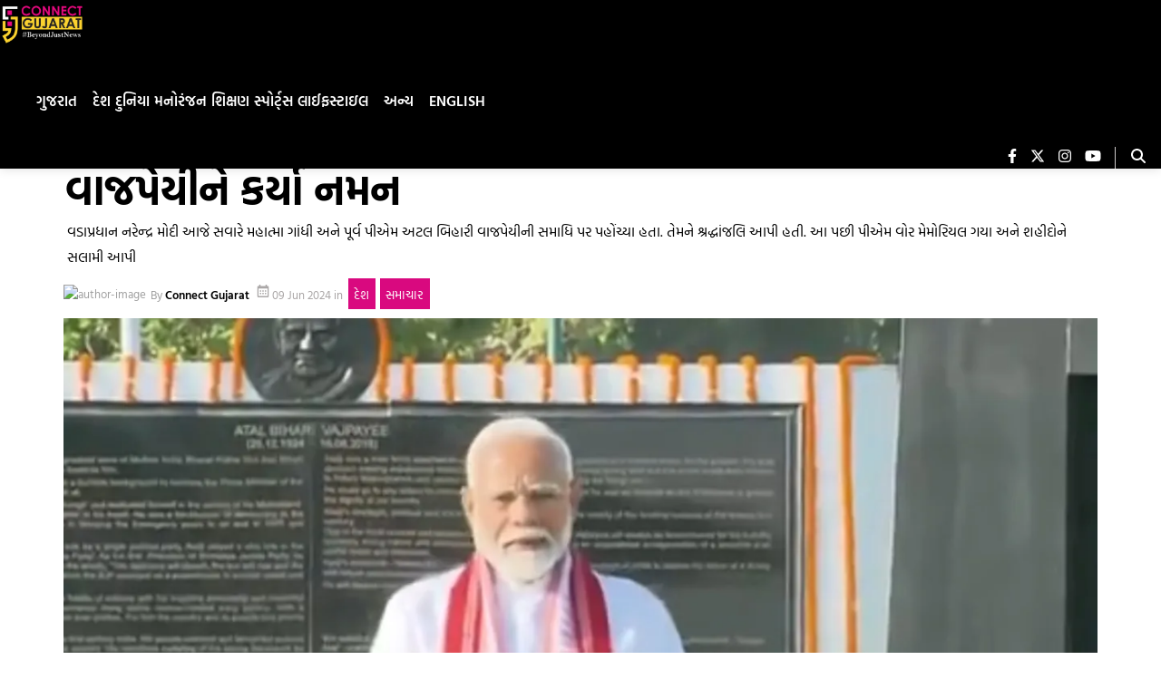

--- FILE ---
content_type: text/html; charset=utf-8
request_url: https://www.google.com/recaptcha/api2/aframe
body_size: 265
content:
<!DOCTYPE HTML><html><head><meta http-equiv="content-type" content="text/html; charset=UTF-8"></head><body><script nonce="SmPI_7rk8Mvu1crw2aM2Lg">/** Anti-fraud and anti-abuse applications only. See google.com/recaptcha */ try{var clients={'sodar':'https://pagead2.googlesyndication.com/pagead/sodar?'};window.addEventListener("message",function(a){try{if(a.source===window.parent){var b=JSON.parse(a.data);var c=clients[b['id']];if(c){var d=document.createElement('img');d.src=c+b['params']+'&rc='+(localStorage.getItem("rc::a")?sessionStorage.getItem("rc::b"):"");window.document.body.appendChild(d);sessionStorage.setItem("rc::e",parseInt(sessionStorage.getItem("rc::e")||0)+1);localStorage.setItem("rc::h",'1769826089311');}}}catch(b){}});window.parent.postMessage("_grecaptcha_ready", "*");}catch(b){}</script></body></html>